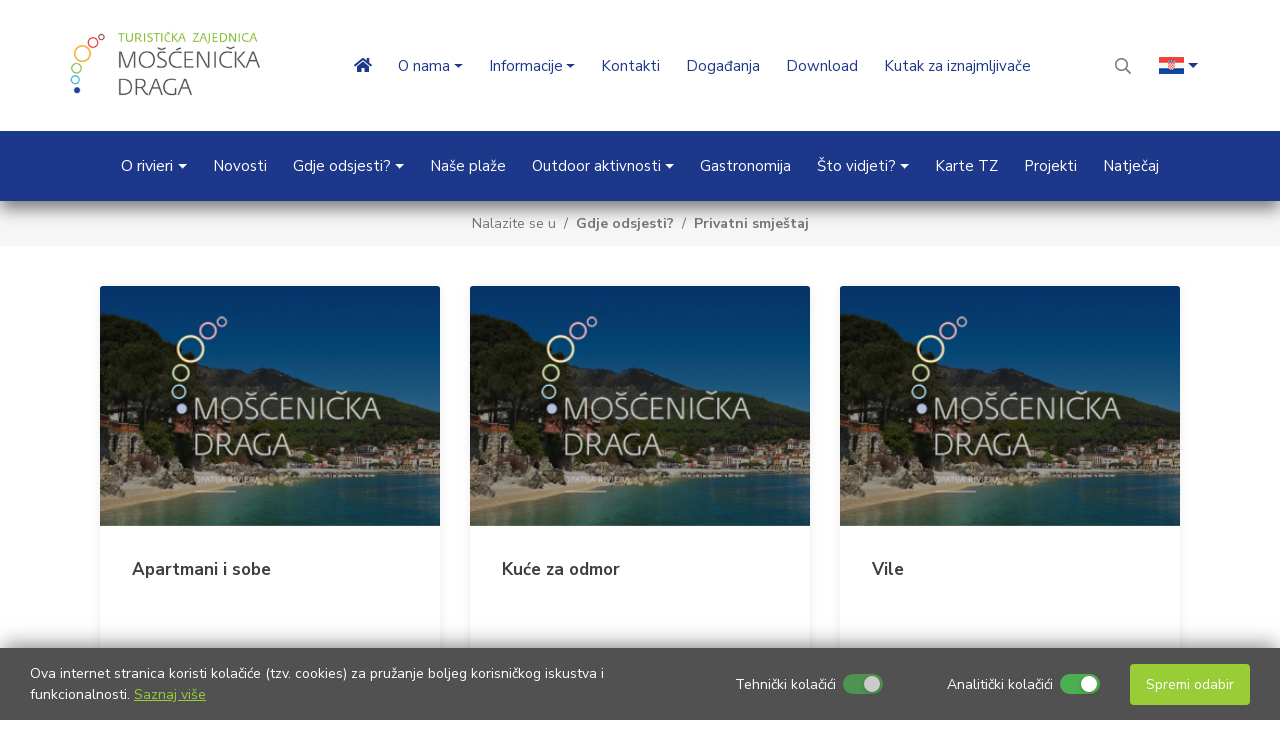

--- FILE ---
content_type: text/html; Charset=UTF-8
request_url: https://www.tz-moscenicka.hr/hr/privatni_smjestaj/12_36
body_size: 15837
content:

<!DOCTYPE html>
<html lang="hr">
<head>
<meta name="viewport" content="width=device-width, initial-scale=1">
<title>Privatni smještaj | Turistička zajednica Mošćenička Draga</title>
<meta name="Description" content="Privatni smještaj | Dobrodošli na službene stranice turističke zajednice općine Mošćenička Draga" />
<meta  content="mošćenička draga, kvarner, ,apartmani, sobe, odmor, hrvatska, smještaj, smjestaj,privatni smjestaj, hotel, draga, plaže, ribarska noć, barke, jedra, božić, uskrs, ljeto, sipar, senjavac, brseč, uboka" name="keywords">
<meta http-equiv="Content-Type" content="text/html; charset=utf-8" />

<link rel="icon" href="https://www.tz-moscenicka.hr/images/favicon.ico" type="image/x-icon" />
<link rel="shortcut icon" href="https://www.tz-moscenicka.hr/images/favicon.ico" type="image/x-icon" />
<link href="https://fonts.googleapis.com/css2?family=Nunito+Sans:opsz,wght@6..12,300;6..12,400;6..12,500;6..12,700&display=swap" rel="stylesheet"> 

<link rel="stylesheet" href="https://cdn.jsdelivr.net/npm/bootstrap@4.6.2/dist/css/bootstrap.min.css" >
<link rel="stylesheet" href="https://cdn.jsdelivr.net/npm/bootstrap-icons@1.11.2/font/bootstrap-icons.min.css">
<link rel="stylesheet" href="https://www.tz-moscenicka.hr/fontawesome5/css/all.min.css">

<link rel="stylesheet" href="https://cdn.jsdelivr.net/npm/bootstrap@4.6.2/dist/css/bootstrap.min.css" >
<link href="https://www.tz-moscenicka.hr/css/nivago.css" rel="stylesheet" type="text/css">

<link href="https://www.tz-moscenicka.hr/scripts/styles/default.css" rel="stylesheet" type="text/css" />
<link href="https://www.tz-moscenicka.hr/css/kategorije.css" rel="stylesheet" type="text/css">

</head>

<body>

<div class="container-fluid">

<div id="preloader">
    <div id="status"></div>
</div>
<div class="wrappingContainer">
  <header class="main_header_area">
  <nav class="navbar header_menu2">
    <nav class="navbar header_menu">
    <div class="container">
    <div class="navbar-expand-md first">
      <button class="navbar-toggler" type="button" data-toggle="collapse" data-target="#navbarSupportedContent" aria-controls="navbarSupportedContent" aria-expanded="false" aria-label="Toggle navigation">
        <svg xmlns="http://www.w3.org/2000/svg" width="16" height="16" fill="currentColor" class="bi bi-list" viewBox="0 0 16 16">
          <path fill-rule="evenodd" d="M2.5 12a.5.5 0 0 1 .5-.5h10a.5.5 0 0 1 0 1H3a.5.5 0 0 1-.5-.5zm0-4a.5.5 0 0 1 .5-.5h10a.5.5 0 0 1 0 1H3a.5.5 0 0 1-.5-.5zm0-4a.5.5 0 0 1 .5-.5h10a.5.5 0 0 1 0 1H3a.5.5 0 0 1-.5-.5z"/>
        </svg>
      </button>

      <a href="https://www.tz-moscenicka.hr" title="povratak na početnu stranicu"><img src="https://www.tz-moscenicka.hr/images/hr/logo.gif"  class="navbar-brand" /></a>
      <button class="navbar-toggler secondToggler" type="button" data-toggle="collapse" data-target="#navbarSupportedContent2" aria-controls="navbarSupportedContent2" aria-expanded="false" aria-label="Toggle navigation">
          <svg xmlns="http://www.w3.org/2000/svg" width="16" height="16" fill="currentColor" class="bi bi-list" viewBox="0 0 16 16">
            <path fill-rule="evenodd" d="M2.5 12a.5.5 0 0 1 .5-.5h10a.5.5 0 0 1 0 1H3a.5.5 0 0 1-.5-.5zm0-4a.5.5 0 0 1 .5-.5h10a.5.5 0 0 1 0 1H3a.5.5 0 0 1-.5-.5zm0-4a.5.5 0 0 1 .5-.5h10a.5.5 0 0 1 0 1H3a.5.5 0 0 1-.5-.5z"/>
          </svg>
        </button>

      <div class="collapse navbar-collapse responsive-menu navigation" id="navbarSupportedContent">
        <ul class="nav navbar-nav">
          <li class="nav-item"><a class="nav-link" href="https://www.tz-moscenicka.hr"><i class=" fa fa-home" aria-hidden="true"></i></a></li>

          <li class="nav-item dropdown">
            
              <a href="https://www.tz-moscenicka.hr/hr/o_nama/2_0" class="dropdown-toggle text-wrap nav-link" data-toggle="dropdown" role="button" aria-haspopup="true" aria-expanded="false">O nama</a>
            
            <div class="dropdown-menu" aria-labelledby="navbarDropdown">

              <a class="text-wrap dropdown-item" href="https://www.tz-moscenicka.hr/hr/arhiva/49_0">Arhiva</a>

              <a class="text-wrap dropdown-item" href="https://www.tz-moscenicka.hr/hr/turisticki_promet_tz/76_0">Turistički promet TZ </a>

              <a class="text-wrap dropdown-item" href="https://www.tz-moscenicka.hr/hr/turisticka_zajednica/78_0">Turistička zajednica</a>

              <a class="text-wrap dropdown-item" href="https://www.tz-moscenicka.hr/hr/dokumenti_turisticke_zajednice/96_0">Dokumenti Turističke zajednice   </a>

              <a class="text-wrap dropdown-item" href="https://www.tz-moscenicka.hr/hr/javno_savjetovanje/105_0">Javno savjetovanje </a>

              <a class="text-wrap dropdown-item" href="https://www.tz-moscenicka.hr/hr/sluzbenik_za_informiranje/100_0">Službenik za informiranje</a>

            </div>
          </li>

          <li class="nav-item dropdown">
            
              <a href="https://www.tz-moscenicka.hr/hr/informacije/3_0" class="dropdown-toggle text-wrap nav-link" data-toggle="dropdown" role="button" aria-haspopup="true" aria-expanded="false">Informacije</a>
            
            <div class="dropdown-menu" aria-labelledby="navbarDropdown">

              <a class="text-wrap dropdown-item" href="https://www.tz-moscenicka.hr/hr/korisne_informacije_za_putovanje/87_0">Korisne informacije za putovanje</a>

              <a class="text-wrap dropdown-item" href="https://www.tz-moscenicka.hr/hr/autobusne_linije/32_0">Autobusne linije</a>

              <a class="text-wrap dropdown-item" href="https://www.tz-moscenicka.hr/hr/trajektne_linije/33_0">Trajektne linije</a>

              <a class="text-wrap dropdown-item" href="https://www.tz-moscenicka.hr/hr/taxi/41_0">Taxi</a>

              <a class="text-wrap dropdown-item" href="https://www.tz-moscenicka.hr/hr/opcina_moscenicka_draga/34_0">Općina Mošćenička Draga</a>

              <a class="text-wrap dropdown-item" href="https://www.tz-moscenicka.hr/hr/medicinska_skrb_i_dezurne_ljekarne/35_0">Medicinska skrb i dežurne ljekarne</a>

              <a class="text-wrap dropdown-item" href="https://www.tz-moscenicka.hr/hr/turisticka_pristojba_za_nauticare/90_0">Turistička pristojba za nautičare</a>

            </div>
          </li>

          <li class="nav-item">

            <a class="dropdown-item" href="https://www.tz-moscenicka.hr/hr/kontakti/4_0">Kontakti</a>

          </li>

          <li class="nav-item">

            <a class="dropdown-item" href="https://www.tz-moscenicka.hr/hr/dogadanja/55_0">Događanja</a>

          </li>

          <li class="nav-item">

            <a class="dropdown-item" href="https://www.tz-moscenicka.hr/hr/download/56_0">Download</a>

          </li>

          <li class="nav-item">

            <a class="dropdown-item" href="https://www.tz-moscenicka.hr/hr/kutak_za_iznajmljivace/69_0">Kutak za iznajmljivače</a>

          </li>

          
        </ul>
        </div>
        </div>
     
     <i class="far fa-search" id="searchbox"></i>
     
          <li class="dropdown countries">
            <a class="dropdown-toggle nav-link flags-icon" id="flag-icon" data-toggle="dropdown" role="button" aria-expanded="false"><img src="https://www.tz-moscenicka.hr/images/hr.png" /></a>
            <div class="dropdown-menu">
              
                    <a class="nav-link" href="https://www.tz-moscenicka.hr/en "><img src="https://www.tz-moscenicka.hr/images/en.png" /></a>
                    
                      <a class="nav-link" href="https://www.tz-moscenicka.hr/de "><img src="https://www.tz-moscenicka.hr/images/de.png" /></a>
                    
                        <a class="nav-link" href="https://www.tz-moscenicka.hr/it "><img src="https://www.tz-moscenicka.hr/images/it.png" /></a>
                      
            </div>
          </li>
      </div>
    </nav>
    </nav>
    <nav class="navbar navbar-expand-md kolona-1">
      <div class="collapse navbar-collapse navigation2" id="navbarSupportedContent2">
        <ul class="nav navbar-nav">

          <li class="dropdown">

            <a href="https://www.tz-moscenicka.hr/hr/o_rivieri/7_7" class="dropdown-toggle nav-link" data-toggle="dropdown" role="button" aria-haspopup="true" aria-expanded="false">O rivieri</a>

            <div class="dropdown-menu">

                	<a class="dropdown-link" href="https://www.tz-moscenicka.hr/hr/moscenicka_draga/18">Mošćenička Draga</a>
                 
                	<a class="dropdown-link" href="https://www.tz-moscenicka.hr/hr/moscenice/15">Mošćenice</a>
                 
                	<a class="dropdown-link" href="https://www.tz-moscenicka.hr/hr/brsec/16">Brseč</a>
                 
                	<a class="dropdown-link" href="https://www.tz-moscenicka.hr/hr/kraj/88">Kraj</a>
                 
                	<a class="dropdown-link" href="https://www.tz-moscenicka.hr/hr/kultura_i_povijest/8">Kultura i povijest</a>
                 
                	<a class="dropdown-link" href="https://www.tz-moscenicka.hr/hr/manja_mjesta/17">Manja mjesta</a>
                 
            </div>
          </li>

          <li class="nav-item">

            <a class="nav-link" href="https://www.tz-moscenicka.hr/hr/novosti/9_9"
    >Novosti</a>

          </li>

          <li class="dropdown">

            <a href="https://www.tz-moscenicka.hr/hr/gdje_odsjesti/10_10" class="dropdown-toggle nav-link" data-toggle="dropdown" role="button" aria-haspopup="true" aria-expanded="false">Gdje odsjesti?</a>

            <div class="dropdown-menu">

                	<a class="dropdown-link" href="https://www.tz-moscenicka.hr/hr/hoteli/19">Hoteli</a>
                 
                	<a class="dropdown-link" href="https://www.tz-moscenicka.hr/hr/privatni_smjestaj/12">Privatni smještaj</a>
                 
                	<a class="dropdown-link" href="https://www.tz-moscenicka.hr/hr/autocamp/20">Autocamp</a>
                 
                	<a class="dropdown-link" href="https://www.tz-moscenicka.hr/hr/turisticke_agencije/21">Turističke agencije</a>
                 
            </div>
          </li>

          <li class="nav-item">

            <a class="nav-link" href="https://www.tz-moscenicka.hr/hr/nase_plaze/22_22"
    >Naše plaže</a>

          </li>

          <li class="dropdown">

            <a href="https://www.tz-moscenicka.hr/hr/outdoor_aktivnosti/23_23" class="dropdown-toggle nav-link" data-toggle="dropdown" role="button" aria-haspopup="true" aria-expanded="false">Outdoor aktivnosti</a>

            <div class="dropdown-menu">

                	<a class="dropdown-link" href="https://www.tz-moscenicka.hr/hr/ultra_trail_ucka/82">Ultra Trail Učka</a>
                 
                	<a class="dropdown-link" href="https://www.tz-moscenicka.hr/hr/sailing_school_daily_trips_i_team_buildings/99">SAILING SCHOOL, DAILY TRIPS & TEAM BUILDINGS</a>
                 
                	<a class="dropdown-link" href="https://www.tz-moscenicka.hr/hr/snorkeling/104">Snorkeling</a>
                 
                	<a class="dropdown-link" href="https://www.tz-moscenicka.hr/hr/trebisce__mitsko_povijesna_staza/44">Trebišće - mitsko povijesna staza</a>
                 
                	<a class="dropdown-link" href="https://www.tz-moscenicka.hr/hr/outdoor_opatijske_rivijere/79">Outdoor Opatijske rivijere</a>
                 
            </div>
          </li>

          <li class="nav-item">

            <a class="nav-link" href="https://www.tz-moscenicka.hr/hr/gastronomija/25_25"
    >Gastronomija</a>

          </li>

          <li class="dropdown">

            <a href="https://www.tz-moscenicka.hr/hr/sto_vidjeti/101_101" class="dropdown-toggle nav-link" data-toggle="dropdown" role="button" aria-haspopup="true" aria-expanded="false">Što vidjeti?</a>

            <div class="dropdown-menu">

                	<a class="dropdown-link" href="https://www.tz-moscenicka.hr/hr/atelier_zdenko_velcic/102">Atelier Zdenko Velčić</a>
                 
                	<a class="dropdown-link" href="https://www.tz-moscenicka.hr/hr/	etnografska_zbirka_moscenice_sa_tosem/103"> 	Etnografska zbirka Mošćenice sa tošem </a>
                 
            </div>
          </li>

          <li class="nav-item">

            <a class="nav-link" href="https://www.tz-moscenicka.hr/hr/karte_tz/89_89"
    >Karte TZ</a>

          </li>

          <li class="nav-item">

            <a class="nav-link" href="https://www.tz-moscenicka.hr/hr/projekti/97_97"
    >Projekti</a>

          </li>

          <li class="nav-item">

            <a class="nav-link" href="https://www.tz-moscenicka.hr/hr/natjecaj/60_60"
    >Natječaj</a>

          </li>

        </ul>
      </div>
    </nav>
  </header>
</div>



<form class="searchInput" role="search" action="https://www.tz-moscenicka.hr/trazi.asp">
    <div class="closeButton">
      <span>&#10006;</span>
    </div>
  
  <div class="form-group">
    <input name="strSearch" type="text" class="form-control search custom-form" id="strSearch" placeholder="traži...">
  </div>
</form>


<div class="container-fluid main">

<div class="row">

<div class="one-column col-md-12 col-sm-12">

<ol class="breadcrumb">
<li class="breadcrumb-item">
Nalazite se u 
</li>

  <li class="breadcrumb-item">
   
    <a href="https://www.tz-moscenicka.hr/hr/gdje_odsjesti/10" >
    Gdje odsjesti?</a>
 </li>
 
  <li class="breadcrumb-item">
   
    <a href="https://www.tz-moscenicka.hr/hr/privatni_smjestaj/12" >
    Privatni smještaj</a>
 </li>
 

</ol>



<!--   
  <div class="boxkatsredinatop">

 
  <div class="thumb-imgkat"><div class="thumb-inner">
  <a href="/upload/kategorije/"  rel="prettyPhoto[gallery1]" title="">
  <img src="/upload/kategorije/" class="thumbkat" alt=""/></a>
  </div>
   </div>
   

   <span>
   <h1></h1>
   
   </span>

  </div>
  <div class="space"></div>
  <div class="clear"></div>
  -->

  <section class="novosti-sekcija one-column col-md-12 col-sm-12 mt-4">
    <div class="container">
      <div class="row novosti">
        
        <div class="col-xl-4 col-lg-4 col-md-6 col-sm-12 my-3">
          
            <a class="card" href="https://www.tz-moscenicka.hr/hr/apartmani_i_sobe/36"  class="list-group-item">
          
              <div class="card-img-top">

                <img src="https://www.tz-moscenicka.hr/images/Placeholder.png" alt="image">

              </div>
              <div class="card-body">
                <h4 class="card-title">Apartmani i sobe</h4>
                <p class="card-text"></p>
              </div>
            </a>


        </div>
                    
        <div class="col-xl-4 col-lg-4 col-md-6 col-sm-12 my-3">
          
            <a class="card" href="https://www.tz-moscenicka.hr/hr/kuce_za_odmor/37"  class="list-group-item">
          
              <div class="card-img-top">

                <img src="https://www.tz-moscenicka.hr/images/Placeholder.png" alt="image">

              </div>
              <div class="card-body">
                <h4 class="card-title">Kuće za odmor</h4>
                <p class="card-text"></p>
              </div>
            </a>


        </div>
                    
        <div class="col-xl-4 col-lg-4 col-md-6 col-sm-12 my-3">
          
            <a class="card" href="https://www.tz-moscenicka.hr/hr/vile/38"  class="list-group-item">
          
              <div class="card-img-top">

                <img src="https://www.tz-moscenicka.hr/images/Placeholder.png" alt="image">

              </div>
              <div class="card-body">
                <h4 class="card-title">Vile</h4>
                <p class="card-text"></p>
              </div>
            </a>


        </div>
                    
      </div>
    </div>
  </section>




</div>

</div>


</div>


<footer id="footer">
  <div class="footer-row">
    <div class="container">
      <div class="row">

    <div class="col-lg-3 col-md-3 col-sm-12 mb-4 prvi-footer">
      <div>
        <img src="https://www.tz-moscenicka.hr/images/hr/logo2.png" alt="logo">
      </div>
      <div class="weather">
          <div class="mb-2">
            <span class="air-temp-icon"></span>  <span class="z-temp-zraka"></span>
          </div>
          <div>
            <span class="weather-icon-box"><i class="fal fa-water"></i> </span> <span class="z-temp-mora"></span>
          </div>
      </div>
    </div>

    <div class="col-lg-3 col-md-3 col-sm-6 mb-4 d-flex justify-content-center">
      <div class="footer-links drugi">
        <h4 class="white mb-4">Kontakt</h4>
          <ul>
            <li><i class="fas fa-phone-alt"></i>  <a href="tel:+38551739166">+385 51 739 166</a></span></span></li>
            <li><i class="fas fa-envelope"></i>  <a href="mailto:info@tz-moscenicka.hr">info@tz-moscenicka.hr</a></li>
            <li><i class="fas fa-map-marker-alt"></i>  </strong> Aleja Slatina bb<br> 51417 Mošćenička Draga</span></li>

            <li>
            <div class="space20"></div>
            <a href="https://www.facebook.com/tzmoscenicka/" target="_blank" ><i class="fab fa-facebook-f fa-2x"></i></a></li>
          </ul>
      </div>
    </div>

    <div class="col-lg-3 col-md-3 col-sm-6 mb-4 d-flex justify-content-center treci-linkovi">
      <div class="footer-links treci">
        <ul>
         

        <li><a href="https://www.tz-moscenicka.hr/hr/o_nama/2">O nama</a></li>

        

        <li><a href="https://www.tz-moscenicka.hr/hr/informacije/3">Informacije</a></li>

        

        <li><a href="https://www.tz-moscenicka.hr/hr/o_rivieri/7">O rivieri</a></li>

        

        <li><a href="https://www.tz-moscenicka.hr/hr/novosti/9">Novosti</a></li>

        

        <li><a href="https://www.tz-moscenicka.hr/hr/gdje_odsjesti/10">Gdje odsjesti?</a></li>

        

        <li><a href="https://www.tz-moscenicka.hr/hr/gastronomija/25">Gastronomija</a></li>

        
          </ul>
      </div>
    </div>

    <div class="col-lg-3 col-md-3 col-sm-12 mb-4 cetvrti">
      <div class="box-banner">
        <a href="https://www.evisitor.hr/" target="_blank">
        <img src="https://www.tz-moscenicka.hr/upload/banners/e-visitor.jpg" alt="e-Visitor"></a>
      </div>
    </div>
</div>
    </div>
  </div>
 

<div class="outer-bottom-copyright">
  <div class="py-4 d-flex justify-content-start align-items-center bottom-copyright">
    <div class="container d-flex justify-content-between align-items-center copyrightbox">
 
        <span id="copyright">2006 - 2026 &copy;  
          <a href="https://www.tz-moscenicka.hr" >Turistička zajednica općine Mošćenička Draga </a>
          </span>
  
<div class="nivago"><a href="https://www.nivago.hr"  title="Izrada Web Stranica" target="_blank" rel="nofollow">web by NIVAGO</a>
</div>
     
    </div>
  </div>
</div>

<div id="back-to-top">
      <a href="#"></a>
    </div>

  
<style>
/*PRVI COOKIES CSS*/
.custom-modal{
  display: none;
  position: fixed;
  z-index: 9999999999;
  left: 0;
  top: 0;
  width: 100%;
  height: 100%;
  background-color: rgb(0,0,0);
  background-color: rgba(0,0,0,0.4);
}
.custom-modal-content{
  background-color: #fff;
  margin: 15% auto;
  padding: 20px;
  max-width: 700px;
  width: auto;
  border-radius: 15px;
  -webkit-animation-name: fadeIn;
  -webkit-animation-duration: 1s;
  animation-name: fadeIn;
  animation-duration: 1s
}
.custom-modal-title{
  font-weight: 700;
}
.custom-modal-body p{
  display: inline;
  color: #000;
}
.custom-modal-body a{
  /* color: !important; */
  color: #98CD37;
  text-decoration: underline;
}
.custom-modal-body a:hover{
  text-decoration: none;
}
.custom-modal-footer{
  display: flex;
  justify-content: flex-end;
}
.custom-modal-footer .cookies-custom-button{
  width: auto;
}
.custom-modal .panel-heading{
  background-color: #f0f4f7;
  display: flex;
  align-items: center;
  justify-content: space-between;
  border-radius: 10px;
  border-bottom: none;
}
.custom-modal .panel-heading button{
  color: #333;
}
.custom-modal .btn{
  border: none !important;
}
.custom-modal .panel-heading button:focus{
  outline: none;
}
.custom-modal .panel-heading h5{
  margin: 0;
}
.custom-panel{
  border-radius: 10px;
  background-color: #f0f4f7;
  border: 0 none;
  box-shadow: 0 1px 2px rgba(0,0,0,.05);
  margin-bottom: 20px;
}
.custom-panel-heading{
  background-color: #f0f4f7;
  display: flex;
  align-items: center;
  justify-content: space-between;
  border-radius: 10px;
  border-bottom: none;
  background-image: none;
  color: #333;
  padding: 10px 15px;
}
.custom-panel-heading h5{
  margin: 0;
  display: flex;
  align-items: center;
}
.custom-panel-heading h5 span{
  margin-bottom: 2px;
  cursor: pointer;
}
.custom-panel-heading button{
  color: #333;
  background: none;
  margin-top: 0;
  padding: 10px;
}
.custom-panel-heading button:hover{
  color: #000;
}
.custom-panel-heading h5, 
.custom-panel-heading h5 button, 
.custom-panel-heading h5 i{
  outline: none !important;
}
.custom-panel-body{
  border-radius: 10px;
  background-color: #f0f4f7;
  border-bottom-width: 1px;
  border-bottom-style: solid;
  border-bottom-color: #e4e4e4;
  color: #3B3B3B;
  font-size: 14px;
  padding: 0 15px 15px 15px;
}
.firstPanel{
  margin-top: 25px;
  margin-bottom: 5px;
}
.custom-modal .panel, .custom-modal .panel-body{
  border-radius: 10px;
  background-color: #f0f4f7;
}
.cookies-arrows{
  color: #333;
  top: 3px;
}
.cookies-custom-button{
  border: none;
  border-radius: 4px;
  padding: 10px;
  transition: all 0.3s ease;
  /* background-color: !important; */
  background-color: #98CD37;
  width: 120px;
  color: #fff;
  cursor: pointer;
}
.cookies-custom-button:hover{
  filter: brightness(0.9);
}
.switch input {
    display: none;
}
.switch {
    display: inline-block;
    position: relative;
    width: 40px;
    height: 20px;
    cursor: pointer;
    margin-bottom: 0;
}
.switch .track {
    position: absolute;
    top: 0;
    left: 0;
    right: 0;
    bottom: 0;
    background-color: #ddd;
    border-radius: 17px;
    transition: background-color 0.3s ease;
}
.switch .thumb {
    position: absolute;
    top: 2px;
    left: 2px;
    width: 16px;
    height: 16px;
    background-color: #fff;
    border-radius: 50%;
    box-shadow: 0 2px 5px rgba(0, 0, 0, 0.2);
    transition: transform 0.3s ease;
}
.switch input:checked + .track {
    background-color: #4caf50;
}
.switch input:checked + .track .thumb {
    transform: translateX(19px);
}
.disabled-track{
  cursor: not-allowed;
  opacity: 0.7;
}

@-webkit-keyframes fadeIn {
  from {top:-300px; opacity:0} 
  to {top:0; opacity:1}
}

@keyframes fadeIn {
  from {top:-300px; opacity:0}
  to {top:0; opacity:1}
}
/*PRVI COOKIES CSS*/
/*DRUGI COOKIES CSS*/
.cookies-display-container{
  position: fixed;
  z-index: 9999999999;
  bottom: -50%;
  left: 0;
  width: 100%;
  background-color: rgba(51, 51, 51,.85);
  transition: all 1s ease;
  overflow: hidden;
  box-shadow: 0px -5px 20px -3px rgba(0,0,0,.5);
  backdrop-filter: blur(5px);
}
.cookies-display{
    padding: 15px 30px;
    display: flex;
    justify-content: space-between;
    align-items: center;
    font-size: 14px;
    overflow: hidden;
  }
  .cookies-display p{
    color: #fff;
    margin-bottom: 0;
  }
  .cookies-display p a{
    /* color: !important; */
    color: #98CD37;
    text-decoration: underline;
  }
  .cookies-display p a:hover{
    text-decoration: none;
  }
  .cookies-footer{
    display: flex;
    align-items: center;
    justify-content: flex-end;
  }
  .cookies-footer label{
    color: #fff;
  }
  .kolacici{
    display: flex;
  }
  .kolacici div{
    display: flex;
    justify-content: center;
    align-items: center;
    position: relative;
    right: 30px;
  }
  .kolacici div:first-child{
    right: 55px;
    padding-right: 15px;
  }
  .first-label{
    margin-right: 7px;
    margin-bottom: 0;
    width: 130px;
    text-align: right;
  }

  @media (max-width: 1400px){
    .cookies-display p{
      flex: 1;
    }
    .cookies-footer{
      flex: 1;
    }
  }

  @media (max-width: 1200px){
    .kolacici div{
      right: 0 !important;
      padding-right: 15px;
    }
  }
  @media (max-width: 992px){
    .cookies-footer{
      justify-content: center;
    }
    .kolacici{
      flex-direction: column;
      padding-right: 10px;
    }
    .kolacici div{
      justify-content: flex-start;
    }
    .kolacici div:first-child{
      padding-bottom: 5px;
    }
  }
  @media (max-width: 768px){
    .custom-modal-content{
      margin-left: 10px;
      margin-right: 10px;
    }
    .cookies-footer{
      flex-direction: column;
      flex: 1;
      padding-left: 15px;
    }
    .cookies-display p{
      flex: 1;
    }
    .kolacici{
      padding-bottom: 15px;
    }
    .kolacici > div{
      padding-right: 0 !important;
    }
  }
/*DRRUGI COOKIES CSS*/
.cookie-btn{
  position: fixed;
  bottom: 45px;
  left: -10px;
  z-index: 10000;
  transition: left 0.5s ease;
  /* color: !important; */
  color: #98CD37 !important;
  cursor: pointer;
}
.cookie-btn:hover{
  left: 0 !important;
}
</style>
<a class="cookie-btn"><i class="fas fa-cookie fa-2x"></i></a>
<script>
  // Cookie functions from w3schools
    function setCookie(cname, cvalue, exdays) {
        var d = new Date();
        d.setTime(d.getTime() + (exdays * 24 * 60 * 60 * 1000));
        var expires = "expires=" + d.toUTCString();
        document.cookie = cname + "=" + cvalue + ";" + expires + ";path=/";
    }

    function getCookie(cname) {
        var name = cname + "=";
        var decodedCookie = decodeURIComponent(document.cookie);
        var ca = decodedCookie.split(';');
        for (var i = 0; i < ca.length; i++) {
            var c = ca[i];
            while (c.charAt(0) === ' ') {
                c = c.substring(1);
            }
            if (c.indexOf(name) === 0) {
                return c.substring(name.length, c.length);
            }
        }
        return "";
    }

    function deleteCookie(cookieName) {
      document.cookie = cookieName + "=; expires=Thu, 01 Jan 1970 00:00:00 UTC; path=/;";
    }
</script>

<div>

</div>

<div class="cookies-display-container" id="cookiesdisplay2">
  <div class="cookies-display">
    <p>
      Ova internet stranica koristi kolačiće (tzv. cookies) za pružanje boljeg korisničkog iskustva i funkcionalnosti.
      <a href="" target="_blank">Saznaj više</a>
    </p>
    <div class="cookies-footer">
      <div class="kolacici">
        <div>
          <label class="first-label" for="obavezno">Tehnički kolačići </label>
          <label class="switch">
            <input type="checkbox" disabled checked>
            <div class="track disabled-track">
              <div class="thumb"></div>
            </div>
          </label>
        </div>
        <div>
          <label class="first-label" for="analitički">Analitički kolačići </label>
          <label class="switch">
            <input class="analytic-cookie-check" type="checkbox" checked>
            <div class="track">
              <div class="thumb"></div>
            </div>
          </label>
        </div>
      </div>
      <button class="cookies-custom-button"><span>Spremi odabir</span></button>
    </div>
  </div>
</div>
<script>
 (function () {
     let cookieAlert = document.querySelector("#cookiesdisplay2");
    let acceptCookies = document.querySelector(".cookies-custom-button");
    let checkbox = document.querySelector('.analytic-cookie-check');
    let cookieButton =document.querySelector(".cookie-btn");
    // Show the alert if we cant find the "acceptCookies" cookie
    ResetCookies(cookieAlert, cookieButton);

    // When clicking on the agree button, create a 1 year
    // cookie to remember user's choice and close the banner
    acceptCookies.addEventListener("click", function (event) {
        event.preventDefault();
        setCookie("acceptCookies", "1", 30);
        if (!getCookie("disableAnalytics")) {
          if(!checkbox.checked){
            setCookie("disableAnalytics", "1", 30);
            location.reload();
          }
        }
        else{
          if(checkbox.checked){
            deleteCookie("disableAnalytics");
            location.reload();
          }
        }
        cookieAlert.style.bottom = '-50%';
        cookieButton.style.left = "-10px";
    });

    cookieButton.addEventListener("click", function(event){
      event.preventDefault();
      deleteCookie("acceptCookies");
      ResetCookies(cookieAlert, cookieButton);
    });
})();
function ResetCookies(cookieAlert,cookieButton){
    if (getCookie("acceptCookies")) {
      cookieAlert.style.bottom = '-50%';
      cookieButton.style.left = "-10px";
    }else{
      cookieAlert.style.bottom = '0';
      cookieButton.style.left = "-50%";
    }
  }
</script>



</footer>

<script src="https://code.jquery.com/jquery-3.7.1.min.js"></script>

<script src="https://cdn.jsdelivr.net/npm/bootstrap@4.6.2/dist/js/bootstrap.bundle.min.js"></script>
<script src="https://www.tz-moscenicka.hr/js/nav-bar.js"></script>
<script src="https://www.tz-moscenicka.hr/js/plugin.js"></script>
<script src="https://www.tz-moscenicka.hr/js/slick.js"></script>
<script src="https://www.tz-moscenicka.hr/js/container-height.js"></script>
<script src="https://www.tz-moscenicka.hr/js/iframe.js"></script>
<script src="https://www.tz-moscenicka.hr/js/rotate-patch.js"></script>
<script src="https://www.tz-moscenicka.hr/js/gridGallery.js"></script>
<script src="https://www.tz-moscenicka.hr/js/main.js"></script>
<script src="https://www.tz-moscenicka.hr/js/webcam.js"></script>



<script type="text/javascript">

    $(document).ready(function() {
        $(".z-temp-mora").load("https://www.tz-moscenicka.hr/z-sea-temp.php");
        setTimeout(() => {
            if($(".z-temp-mora").html() == 'N/A') {
                $('.weather-row.optional').hide();
            }
        }, 1000);


        var iconHolder = document.querySelectorAll('.city-icon-holder');

        for(var i=0; i<iconHolder.length; i++) {
        var icon = document.createElement("div");
        icon.setAttribute("class", "weather-icon");
        iconHolder[i].appendChild(icon);
        }

        // iconHolder.appendChild(icon);
        var temperature = document.getElementsByClassName("z-temp-zraka");

        window.onload = function() {

            var searchLink = "https://api.openweathermap.org/data/2.5/weather?lat=45.237716&lon=14.255603&units=metric&appid=633c4ca8ec470a3b64ccf3fb4a4f4f96";
            httpRequestAsync(searchLink, theResponse);

        };

        function theResponse(response) {

            var jsonObject = JSON.parse(response);
            var iconCode = (jsonObject.weather[0].icon);

            var icons = document.getElementsByClassName("air-temp-icon");

            for(var i = 0; i < icons.length; i++){
              switch(iconCode) {
                case "01d":
                icons[i].innerHTML = '<i class="fas fa-sun"></i>'
                break;
                case "02d":
                icons[i].innerHTML = '<i class="fas fa-sun-cloud"></i>'
                break;
                case "03d":
                icons[i].innerHTML = '<i class="fas fa-cloud"></i>'
                break;
                case "04d":
                icons[i].innerHTML = '<i class="fas fa-clouds"></i>'
                break;
                case "09d":
                icons[i].innerHTML = '<i class="fas fa-cloud-rain"></i>'
                break;
                case "10d":
                icons[i].innerHTML = '<i class="fas fa-cloud-sun-rain"></i>'
                break;
                case "11d":
                icons[i].innerHTML = '<i class="fas fa-thunderstorm"></i>'
                break;
                case "13d":
                icons[i].innerHTML = '<i class="fas fa-cloud-snow"></i>'
                break;
                case "50d":
                icons[i].innerHTML = '<i class="fas fa-fog"></i>'
                break;
            }
            }

            // icon.src = "https://openweathermap.org/img/w/" + jsonObject.weather[0].icon + ".png";

            // for(var j=0; j<temperature.length; j++) {
            //     temperature[j].innerHTML = parseInt(jsonObject.main.temp) + "°C";
            // }
            for(var i = 0; i < temperature.length; i++){
              temperature[i].innerHTML = parseInt(jsonObject.main.temp) + "°C";
            }
        }

        function httpRequestAsync(url, callback) {
            var httpRequest = new XMLHttpRequest();
            httpRequest.onreadystatechange = () => {
                if (httpRequest.readyState == 4 && httpRequest.status == 200)
                    callback(httpRequest.responseText);
            }
            httpRequest.open("GET", url, true); // true for asynchronous
            httpRequest.send();
        }
 });
</script>


<script src="https://ajax.googleapis.com/ajax/libs/webfont/1/webfont.js" type="text/javascript"></script>
</div>

</body>
</html>


--- FILE ---
content_type: text/html; charset=utf-8
request_url: https://www.tz-moscenicka.hr/z-sea-temp.php
body_size: -187
content:
9°C

--- FILE ---
content_type: text/css
request_url: https://www.tz-moscenicka.hr/css/nivago.css
body_size: 15975
content:
@font-face {
  font-family: swiper-icons;
  src: url("data:application/font-woff;charset=utf-8;base64, [base64]//wADZ2x5ZgAAAywAAADMAAAD2MHtryVoZWFkAAABbAAAADAAAAA2E2+eoWhoZWEAAAGcAAAAHwAAACQC9gDzaG10eAAAAigAAAAZAAAArgJkABFsb2NhAAAC0AAAAFoAAABaFQAUGG1heHAAAAG8AAAAHwAAACAAcABAbmFtZQAAA/gAAAE5AAACXvFdBwlwb3N0AAAFNAAAAGIAAACE5s74hXjaY2BkYGAAYpf5Hu/j+W2+MnAzMYDAzaX6QjD6/4//Bxj5GA8AuRwMYGkAPywL13jaY2BkYGA88P8Agx4j+/8fQDYfA1AEBWgDAIB2BOoAeNpjYGRgYNBh4GdgYgABEMnIABJzYNADCQAACWgAsQB42mNgYfzCOIGBlYGB0YcxjYGBwR1Kf2WQZGhhYGBiYGVmgAFGBiQQkOaawtDAoMBQxXjg/wEGPcYDDA4wNUA2CCgwsAAAO4EL6gAAeNpj2M0gyAACqxgGNWBkZ2D4/wMA+xkDdgAAAHjaY2BgYGaAYBkGRgYQiAHyGMF8FgYHIM3DwMHABGQrMOgyWDLEM1T9/w8UBfEMgLzE////P/5//f/V/xv+r4eaAAeMbAxwIUYmIMHEgKYAYjUcsDAwsLKxc3BycfPw8jEQA/[base64]/uznmfPFBNODM2K7MTQ45YEAZqGP81AmGGcF3iPqOop0r1SPTaTbVkfUe4HXj97wYE+yNwWYxwWu4v1ugWHgo3S1XdZEVqWM7ET0cfnLGxWfkgR42o2PvWrDMBSFj/IHLaF0zKjRgdiVMwScNRAoWUoH78Y2icB/yIY09An6AH2Bdu/UB+yxopYshQiEvnvu0dURgDt8QeC8PDw7Fpji3fEA4z/PEJ6YOB5hKh4dj3EvXhxPqH/SKUY3rJ7srZ4FZnh1PMAtPhwP6fl2PMJMPDgeQ4rY8YT6Gzao0eAEA409DuggmTnFnOcSCiEiLMgxCiTI6Cq5DZUd3Qmp10vO0LaLTd2cjN4fOumlc7lUYbSQcZFkutRG7g6JKZKy0RmdLY680CDnEJ+UMkpFFe1RN7nxdVpXrC4aTtnaurOnYercZg2YVmLN/d/gczfEimrE/fs/bOuq29Zmn8tloORaXgZgGa78yO9/cnXm2BpaGvq25Dv9S4E9+5SIc9PqupJKhYFSSl47+Qcr1mYNAAAAeNptw0cKwkAAAMDZJA8Q7OUJvkLsPfZ6zFVERPy8qHh2YER+3i/BP83vIBLLySsoKimrqKqpa2hp6+jq6RsYGhmbmJqZSy0sraxtbO3sHRydnEMU4uR6yx7JJXveP7WrDycAAAAAAAH//wACeNpjYGRgYOABYhkgZgJCZgZNBkYGLQZtIJsFLMYAAAw3ALgAeNolizEKgDAQBCchRbC2sFER0YD6qVQiBCv/H9ezGI6Z5XBAw8CBK/m5iQQVauVbXLnOrMZv2oLdKFa8Pjuru2hJzGabmOSLzNMzvutpB3N42mNgZGBg4GKQYzBhYMxJLMlj4GBgAYow/P/PAJJhLM6sSoWKfWCAAwDAjgbRAAB42mNgYGBkAIIbCZo5IPrmUn0hGA0AO8EFTQAA") format("woff");
  font-weight: 400;
  font-style: normal;
}

header,
nav,
section,
article,
aside,
footer {
  display: block;
}
footer {
  color: #fff;
}
.row{
  margin-left: 0 !important;
  margin-right: 0 !important;
}
*, *::before, *::after{
  margin: 0;
  padding: 0; 
}
body {
  margin: 0;
  padding: 0;
  font-size: 16px;
  line-height: 1.5;
  width: 100%;
  font-weight: 400;
  color: #777;
  background-size: cover;
  background-attachment: fixed;
  background-repeat: no-repeat; 
  box-sizing: border-box;
  display: flex;
  flex-direction: column;
  font-family: 'Nunito Sans', sans-serif;
}
body > .container-fluid{
  overflow-x: hidden !important;
  width: 100%;
}

h1, h2, h3, h4, h5, h6 {
  font-weight: 700;
  margin: 0 0 16px;
  color: #3f3f3f;
  line-height: 1.4; 
}

h1 {
  font-size: 48px; }

h2 {
  font-size: 36px; }

h3 {
  font-size: 21px; }

h4 {
  font-size: 17px; }

h5 {
  font-size: 15px; }

h6 {
  font-size: 14px; }

p {
  margin-bottom: 8px; }

ul {
  margin: 0;
  padding: 0;
  list-style-type: none; }
  ul li {
    margin-bottom: 0px;
    line-height: 1.5;
    color: #777;
    position: relative;
    display: inline-block;
    padding: 0; }

a {
  color: #3f3f3f;
  transition: all ease-in-out 0.4s;
  cursor: pointer; }
  a:hover, a:focus {
    text-decoration: none;
    color: #162241;
    transition: all ease-in-out 0.4s;
    outline: none; }

a:not([href]):not([tabindex]):focus, a:not([href]):not([tabindex]):hover {
  color: #162241 !important; }

::-webkit-input-placeholder {
  /* Edge */
  color: #777 !important; }

:-ms-input-placeholder {
  /* Internet Explorer 10-11 */
  color: #777 !important; }

input::placeholder {
  color: #777 !important; }

img {
  max-width: 100%;
  position: relative;
}
.space5 {
  margin-top: 5px;
}

.space7 {
  margin-top: 7px;
}

.space10 {
  margin-top: 10px;
}

.space15 {
  margin-top: 15px;
}

.space17 {
  margin-top: 17px;
}

.space20 {
  margin-top: 20px;
}

.space30 {
  margin-top: 30px;
}

.space50 {
  margin-top: 50px;
}
.container-fluid{
  padding: 0;
}

.white{
  color: #fff;
}
.white a{
  color: #fff;
}
.white a:hover {
  color: #fff!important;
  text-decoration: underline;
}
.about-content h2 a{
  color: #3f3f3f;
}
.about-content h2 a:hover{
  color: #3f3f3f;
    text-decoration: underline;
}
.pb-7{
  padding-bottom: 7rem !important;
}

.pt-9{
  padding-top: 7rem !important;
}

.mainbannersbottom {
  text-align: center;
margin-top: 35px;
margin-bottom: 35px;
}
.bi-star-fill{
  font-size: 1rem;
  color: #FFC000;
}
.bi.bi-x{
  color: #D11A2A;
  font-size: 1.5rem;
}
.bi.bi-check{
  color: #04AA6D;
  font-size: 1.5rem;
}
/*-------------------------------*/
            /*HEADER*/
/*-------------------------------*/
.wrappingContainer .container{
  padding: 0;
}
.wrappingContainer{
  display: flex;
  flex-direction: column;
  height: 131.33px;
}

.main_header_area {
  width: 100%;
  z-index: 1000;
  position: fixed;
  top: 0;
  background: #fff; 
  transition: transform 0.3s ease-in-out;
  flex: 1;
  box-shadow: 0px 8px 16px 0px rgba(0,0,0,0.5);
}

.fixed {
  position: fixed;
  top: 0;
}

.header_menu2{
  background-color: #fff;
  position: relative;
  z-index: 100;
  justify-content: center !important;
  padding: 0;
}
.header_menu{
  background-color: #fff;
  position: relative;
  z-index: 100;
  margin-bottom: 0;
  padding: 1.5em 0;
  flex: 1;
}

.navbar-brand {
  max-width: 200px;
  height: auto;
  padding: 5px 0;
  margin-right: 0;
}

.responsive-menu{
  z-index: 5!important;
  display: flex;
  flex-direction: row;
}

.navigation{
  display: inline-block;
  margin: 0 10px;
}
.navigation li ul li a {
  font-weight: normal!important;
}

nav {
  background-color: #f2f2f2;
}
.nav {
  list-style-type: none;
  padding: 0;
  flex: 1;
}
.nav li {
  display: inline-block;
}
.nav li a {
  display: block;
  padding: 13px !important;
  text-decoration: none;
  color: #1d388a;
}
.countries a {
  padding: 12px !important;
  color: #1d388a;
}
.dropdown-toggle::after{
  vertical-align: 0.16em;
}
.trending .w-50{
    width: 65% !important;
  }
.navbar-nav{
  display: flex;
  justify-content: center;
  align-items: center;
  flex-wrap: nowrap;
}
.navbar-nav > li + li a, .countries + li a{
  margin-left: 0px;
  font-size: 15px;
}
.navbar-nav  > li > a:hover {
  background-color: #1d388a !important;
  color: #FFF !important;
}
.countries > a:hover {
  background-color: #fff !important;
}
.navbar-nav > li > a, .countries > a{
  border-radius: 0;
}

.dropdown {
  position: relative;
  transition: all ease-in-out 0.4s;
}

.dropdown-toggle{
  white-space: nowrap;
}

.dropdown-menu {
  visibility: hidden;
  display: inline-table;
  position: absolute;
  background-color: #1d388a !important;
  color: #FFF !important;
  min-width: 180px;
  padding: 0;
  margin-top: 0;
  z-index: 1400;
  opacity: 0;
  transition: all ease-in-out 0.4s;
  border: none;
  border-radius: 0;
}
.dropdown:hover .dropdown-menu {
  visibility: visible;
  opacity: 1;
}

.dropdown-menu a {
  color: #fff!important;
  padding: 12px 16px !important;
  text-decoration: none;
  display: block;
  z-index: 1500;
  transition: all ease-in-out 0.4s;
}
.dropdown-menu a:hover {
  color: #1d388a!important;
  background-color: #fff !important;
  z-index: 1500;
}

.dropdown-menu .flags-icon{
  height: 30px;
  width: 30px;
}

.search-countries{
  z-index: 500;
}
.flags-icon{
  display: flex;
  justify-content: center;
  align-items: center;
}
.countries{
  display: inline-block;
  list-style-type: none;
  margin-left: 1em;
}
.countries .dropdown-menu{
  min-width: 0px;
  background-color: #fff !important;
  box-shadow: 0 16px 40px -10px rgba(0, 0, 0, 0.7);
}
.countries .dropdown-menu a{
  padding: 12px !important;
}
.fa-search:hover{
  cursor: pointer;
}

.navbar-toggler{
  z-index: 10;
  padding: 0.25em !important;
}
.navbar-toggler > svg{
  height: 2em;
  width: 2em;
}

.searchInput{
  display: none;
  position: fixed;
  top: 50%;
  left: 50%;
  transform: translate(-50%, -50%);
  z-index: 500000;
  background-color: black;
}
.boxmultimedia{
  margin: 20px 0;
}
.kolona-1-main{
  position: absolute;
  background: none;
  width: 100%;
  text-align: center;
}

.kolona-1{
  background: none;
}

.kolona-1 .nav > li > a{
  color: #fff;
}
.container-xl{
  justify-content: center !important;
}
.custom-form{
  width: 15em;
  height: 3em;
  position: absolute;
  top: 50%;
  left: 50%;
  transform: translate(-50%, -50%);
  z-index: 500001;
  opacity: 1;
  background: none;
  font-size: 20px;
  color: white;
}
.custom-form::placeholder{
  font-size: 20px;
  color: white;
}

.closeButton{
  position: absolute;
  top: 5%;
  right: 5%;
  z-index: 500001;
  cursor: pointer;
}
.closeButton > span{
  font-size: 30px;
}
.first{
  flex: 1;
  display: flex;
  justify-content: space-between;
}
/*-------------------------------*/
            /*HEADER*/
/*-------------------------------*/

/*-------------------------------*/
            /*CAROUSEL*/
/*-------------------------------*/
.carousel:hover{
  cursor: grab;
}
.carousel{
  overflow: hidden;
  height: 700px;
}

.carousel-inner{
  height: 100%;
  overflow: hidden;
}

.carousel-item{
  height: 100%;
  overflow: hidden;
}
.carousel-item > a > img{
  height: 100%;
  object-fit: cover;
}
.carousel-item > img{
  height: 100%;
  object-fit: cover;
}

.overlay{
  position: absolute;
  top: 0;
  left: 0;
  width: 100%;
  height: 100%;
  background: #162241e0;
  opacity: 0.3;
  transition: all ease-in-out 0.5s;
}
#preloader {
  position: fixed;
  top: 0;
  left: 0;
  right: 0;
  bottom: 0;
  background: #fff;
  z-index: 999999; }
  #preloader #status {
    position: fixed;
    content: '';
    display: block;
    top: 50%;
    left: 50%;
    width: 90px;
    height: 25px;
    margin: 0 auto;
    background: url(../images/preloader.gif);
    background-size: cover;
    background-position: center;
    opacity: 1;
    transform: translate(-50%, -50%);
    visibility: visible;
    transition: all ease-in-out 0.5s;
    z-index: 9999999999; }

.carousel-control-next, .carousel-control-prev{
  opacity: 1 !important;
}
.carousel-control-next{
  justify-content: flex-end;
  margin-right: 1em;
}
.carousel-control-prev{
  justify-content: flex-start;
  margin-left: 1em;
}
.carousel-control-prev:after{
  content: 'prev';
  position: relative;
  display: flex;
  justify-content: center;
  align-items: center;
  padding: 10px 20px;
  color: #fff;
  transition: all ease-in-out 0.5s;
  border-radius: 50%;
  height: 50px;
  width: 50px;
  background: #bdbcbb91!important;
  font-family: swiper-icons;
  text-transform: none!important;
  letter-spacing: 0;
  font-variant: initial;
  font-size: 21px;
  z-index: 10;
  padding-left: 16px;
}
.carousel-control-next:after{
  content: 'next';
  position: relative;
  display: flex;
  justify-content: center;
  align-items: center;
  padding: 10px 20px;
  color: #fff;
  transition: all ease-in-out 0.5s;
  border-radius: 50%;
  height: 50px;
  width: 50px;
  background: #bdbcbb91!important;
  font-family: swiper-icons;
  text-transform: none!important;
  letter-spacing: 0;
  font-variant: initial;
  font-size: 21px;
  z-index: 10;
  padding-left: 23px;
}


/*-------------------------------*/
            /*CAROUSEL*/
/*-------------------------------*/

/*-------------------------------*/
            /*GRADOVI*/
/*-------------------------------*/
.one-column{
  padding: 0;
}

.gradovi{
  margin-top: 4em;
  margin-bottom: 4em;
}

.desti-image{
  position: relative;
  overflow: hidden;
  padding-bottom: 100%;
  overflow: hidden;
  border: 6px solid #ffffff1a;
}
.desti-image img{
  position: absolute;
  top: 0;
  left: 0;
  width: 100%;
  height: 100%;
  object-fit: cover;
}

.desti-content{
  background: linear-gradient(to top, #171717, transparent);
  position: absolute;
  left: 0px;
  bottom: 0px;
  width: 100%;
  padding: 15px;
  transition: all ease-in-out 0.5s;
}
.desti-content h4{
  color: #fff;
  font-weight: 700;
  font-size: 18px;
}

.desti-overlay{
  opacity: 0;
  background: #2e3d626b;
  position: absolute;
  bottom: 100%;
  left: 0;
  transition: all ease-in-out 0.5s;
  z-index: 5000;
  height: 100%;
  width: 100%;
}
.desti-overlay a{
  position: absolute;
  top: 50%;
  left: 50%;
  transform: translate(-50%, -50%);
  text-align: center;
}

.nir-btn{
  background: #98CD37;
  font-size: 14px;
  text-align: center;
  padding: 8px 40px;
  text-transform: capitalize;
  transition: all ease-in-out 0.5s;
  display: inline-block;
  border-radius: 0px;
  box-shadow: 0px 0px 0px 4px rgba(255, 255, 255, 0.1);
  color: #fff;
}
.nir-btn:hover{
  background: #98CD37B2;
  transition: all ease-in-out 0.5s;
  color: #fff;
}

.desti-image:hover .desti-overlay {
  opacity: 1;
  bottom: 0;
  transition: all ease-in-out 0.5s; 
}
.desti-image:hover .desti-content {
  opacity: 0;
  transition: all ease-in-out 0.5s; 
}
/*-------------------------------*/
            /*GRADOVI*/
/*-------------------------------*/

/*-------------------------------*/
            /*ANKETE*/
/*-------------------------------*/
.ankete{
  margin-bottom: 4.6em;
}

.ankete .container{
  padding: 0;
}

.ankete-main{
  display: flex;
  justify-content: center;
  align-items: center;
  flex-wrap: wrap;
}

.weather-box > div > span{
  font-size: 25px;
}

.virtual-tour{
  position: relative;
}

.third-box{
  background-image: url(../images/anketa2.png);
  background-repeat: no-repeat;
  background-position: center;
  background-size: cover;
  position: relative;
}

.third-box::after{
  content: "";
  position: absolute;
  left: 0;
  top: 0;
  width: 100%;
  height: 100%;
  background-color: rgba(0, 0, 0, 0.5);
  z-index: 40;
}

.fourth-box{
  background-image: url(../images/banner-MITSKI-PARK.jpg);
  background-repeat: no-repeat;
  background-position: 50% 25%;
  background-size: 200px;
  position: relative;
}

.fourth-box::after{
  content: "";
  position: absolute;
  left: 0;
  top: 0;
  width: 100%;
  height: 100%;
  background-color: rgba(0, 0, 0, 0.5);
  z-index: 40;
}

.fifth-box{
  background-image: url(../images/media.png);
  background-repeat: no-repeat;
  background-position: center;
  background-size: cover;
  position: relative;
  margin-right: 0;
}

.fifth-box::after{
  content: "";
  position: absolute;
  left: 0;
  top: 0;
  width: 100%;
  height: 100%;
  background-color: rgba(0, 0, 0, 0.5);
  z-index: 40;
}

.flex{
  display: flex;
  flex-direction: column;
  justify-content: center;
  align-items: center;
}
.bg-blue{
  background: #1d388a;
}
.box-fl{
  min-height: 200px;
  min-width: 23%;
  color: white;
  text-align: center;
  padding: 20px;
  padding-top: 20px;
  padding-top: 35px;
  box-shadow: 0 16px 48px -13px rgba(0, 0, 0, 0.7);
  margin-bottom: 0.5em;
}
.content h4{
  color: white;
  position: absolute;
  bottom: 2em;
  left: 50%;
  transform: translate(-50%, 0);
  width: 100%;
  z-index: 50;
  text-wrap: wrap;
  padding: 0 15px;
}
/*-------------------------------*/
            /*ANKETE*/
/*-------------------------------*/

/*-------------------------------*/
            /*NOVOSTI*/
/*-------------------------------*/
.novosti-sekcija{
  padding-bottom: 40px;
}
.novosti{
  display: flex;
  align-items: center;
}
.section-title h2{
  font-size: 39px;
  font-weight: 700;
  margin-bottom: 0;
}

.card{
  box-shadow: 0 0 10px rgba(204, 204, 204, 0.4);
  border: none;
  transition: all 0.5s ease-in-out;
}
.card-img-top{
  height: 15rem;
  overflow: hidden;
  position: relative;
}
.card-img-top img{
  transition: all 0.5s ease-in-out;
  width: 100%;
  height: 100%;
  object-fit: cover;
}
.card-img-overlay{
  display: flex;
  justify-content: flex-start;
  align-items: flex-end;
}

.card-body{
  height: 10rem;
  padding: 2rem 2rem 0 2rem;
}
.card-body p{
  margin-top: 1em;
  color: #777;
  font-weight: 400;
}
.card-body h4{
  font-weight: 700;
}
.card:hover .card-img-top img{
  transform: rotate(5deg) scale(1.1);
}
/*-------------------------------*/
            /*NOVOSTI*/
/*-------------------------------*/

/*-------------------------------*/
            /*PLAZE*/
/*-------------------------------*/
.plaze{
  position: relative;
  padding-top: 80px;
}
.plaze .container:before {
  content: '';
  background: #1d388a;
  position: absolute;
  top: 0;
  left: 0;
  height: 75%;
  width: 100%; 
}
.plaze .desti-image{
  position: relative;
  overflow: hidden;
  border: 6px solid #ffffff1a;
}
.plaze .desti-image img{
  width: 100%;
  height: 100%;
  object-fit: cover;
}
.plaze p{
  line-height: 1.9;
}
/*-------------------------------*/
            /*PLAZE*/
/*-------------------------------*/

/*-------------------------------*/
            /*ABOUT*/
/*-------------------------------*/
.about-us{
  padding: 80px 0;
}

.text-outdor{
  text-align: justify;
  line-height: 1.9;
}
/*-------------------------------*/
            /*ABOUT*/
/*-------------------------------*/

/*-------------------------------*/
            /*SMJESTAJ*/
/*-------------------------------*/
.trending.destination .trend-box ul.nav.nav-tabs li.active a {
  color: #fff;
  background-color: #fff!important;
  transition: all ease-in-out 0.5s;
  opacity: 1;
  border-color: #fff!important;
}
.trending.destination .trend-box ul.nav.nav-tabs li a {
  color: #1d388a !important;
  cursor: pointer;
}
.trending.destination .trend-box ul.nav.nav-tabs li:focus a, .trending.destination .trend-box ul.nav.nav-tabs li:hover a {
  color:#1d388a;
    background-color: #fff!important;
  transition: all ease-in-out 0.5s;
  border-color:#fff!important;
}
.trending.destination .trend-box ul.nav.nav-tabs li.active a:hover {
  color: #fff!important;
  background-color: #1d388a!important;
  transition: all ease-in-out 0.5s;
  opacity: 1;
  border-color: #1d388a!important;
}

.trending .trend-item .trend-content-main .trend-content {
  height: 160px;
  overflow: hidden;
}
.trending .trend-item .trend-image img {
  display: block;
  width: 100%;
  height: auto;
  object-fit: cover;
}
.trending .trend-item .trend-content-main .trend-content h4 {
  border: none!important;
  color: #3f3f3f !important;
  visibility: visible;
  font-weight: 700;
}
.trending .trend-item {
  position: relative;
  transition: all ease-in-out 0.5s; 
}
  .trending .trend-item:hover {
    transition: all ease-in-out 0.5s; 
  }
    .trending .trend-item:hover .trend-image:before {
      height: 100%;
      transition: all ease-in-out 0.5s; 
    }
    .trending .trend-item:hover img {
      transform: rotate(5deg) scale(1.1);
      transition: all ease-in-out 0.5s; 
    }
  .trending .trend-item .trend-image {
    position: relative;
    overflow: hidden;
    transition: all ease-in-out 0.5s; 
  }
    .trending .trend-item .trend-image::before {
      content: '';
      background: linear-gradient(to top, #0791be69, transparent);
      position: relative;
      z-index: 14;
      max-width: 100%;
      height: 300px;
    }

    .trending .trend-item .trend-image img {
      transition: all ease-in-out 0.5s;
      display: block;
      width: 100%;
      height: 255px;
      object-fit: cover;
    }
  .trending .trend-item .trend-content-main {
    position: relative;
    box-shadow: 0 0 15px #cccccc57;
    transition: all ease-in-out 0.3s;
    background: #fff;
    z-index: 14; }
    .trending .trend-item .trend-content-main .trend-content {
      padding: 15px 15px 15px; }
      .trending .trend-item .trend-content-main .trend-content h4 {
        border: 1px dashed #f1f1f1;
        border-width: 1px 0 1px;
        margin-bottom: 10px; 
        font-size: 1em;}
        .trending .trend-item .trend-content-main .trend-content h4:before {
          display: none; }
      .trending .trend-item .trend-content-main .trend-content .cart-btn .nir-btn, .trending .trend-item .trend-content-main .trend-content .cart-btn .nir-btn-black {
        padding: 10px 20px; }
.trending.destination {
  background-position: center;
  background-size: cover;
  background-attachment: fixed;
  position: relative; }
  .trending.destination .trend-box ul.nav.nav-tabs {
    border-radius: 0px;
    overflow: hidden;
    border: none; 
  cursor: pointer;}
    .trending.destination .trend-box ul.nav.nav-tabs li {
      margin: 0;
      border: none; }
      .trending.destination .trend-box ul.nav.nav-tabs li a {
        border-radius: 0px;
        display: inline-block;
        margin-right: 0px;
        font-size: 16px;
        font-weight: 700;
        transition: all ease-in-out 0.5s;
        border: 3px solid #fbfbfb;
        background: #fff; }
      .trending.destination .trend-box ul.nav.nav-tabs li i {
        font-size: 40px;
        display: block;
        color: #162241; }
      .trending.destination .trend-box ul.nav.nav-tabs li:focus a, .trending.destination .trend-box ul.nav.nav-tabs li:hover a {
        color: #fff;
        background-color: #F56961;
        transition: all ease-in-out 0.5s;
        border-color: #F56961; }
    .trending.destination .trend-box ul.nav.nav-tabs li.active a {
      color: #fff;
      background-color: #F56961;
      transition: all ease-in-out 0.5s;
      opacity: 1;
      border-color: #F56961; }
.trending.destination{
  padding-right: 0.1em;
}

.trending .trend-box{
  position: relative;
  z-index: 15;
}
.trending .section-title{
  position: relative;
  z-index: 15;
  line-height: 1.9;
}
.price-navtab{
  width: 51em;
  margin: 0 auto;
  max-width: 100%;
}
.trend-box li a{
  width: 12em;
  text-wrap: nowrap;
  padding-left: 1em;
  padding-right: 1em;
}
.trend-box .column{
  padding: 0.4rem !important;
}
.dot-overlay{
  position: absolute;
  top: 0;
  left: 0;
  width: 100%;
  height: 100%;
  background: #000;
  transition: all ease-in-out 0.5s;
  opacity: 0.6;
  z-index: 10;
}

/*-------------------------------*/
            /*SMJESTAJ*/
/*-------------------------------*/

/*-------------------------------*/
            /*WEBCAM*/
/*-------------------------------*/
.webcam{
  margin-top: 4.6em;
}
.webcam .novosti{
  display: flex;
  justify-content: center;
  align-items: center;
}
.webcam .card{
  cursor: pointer;
}
.ifr-modal{
  height: 100%;
  width: 100%;
}
.modal-title{
  position: absolute;
  left: 50%;
  transform: translateX(-50%);
}
.webcam .card-img-overlay{
  width: 100% !important;
  height: 20% !important;
  top: auto;
  background: linear-gradient(to bottom,transparent,#000);
}
.card-img-overlay h4{
  margin-bottom: 0;
  font-weight: 700;
  color: white;
  font-size: 18px;
}
/*-------------------------------*/
            /*WEBCAM*/
/*-------------------------------*/

/*-------------------------------*/
            /*BANNERI*/
/*-------------------------------*/
.banneri{
  margin-bottom: 4.6em;
}
.banneri .boxanketa{
  width: 12em;
  overflow: hidden;
  margin-right: 10px;
  margin-left: 10px;
  margin-bottom: 20px;
  display: flex;
  justify-content: center;
  align-items: center;
}
.banneri .boxanketa img{
  height: auto;
  width: auto;
  max-width: 100%;
  max-height: 100%;
  object-fit: scale-down;
}
/*-------------------------------*/
            /*BANNERI*/
/*-------------------------------*/

/*-------------------------------*/
            /*FOOTER CAROUSEL*/
/*-------------------------------*/
.footer-slider{
  overflow: hidden;
}
.insta-image{
  display: inline-block;
  width: 100%;
  height: 150px;
  overflow: hidden;;
}
.insta-image img{
  transition: all 0.5s ease;
  width: 100%;
  height: 100%;
  object-fit: cover;
  cursor: pointer;
  border: 1px solid #fff;
}
.insta-image:hover img{
  transform: scale(1.1);
}
/*-------------------------------*/
            /*FOOTER CAROUSEL*/
/*-------------------------------*/

/*-------------------------------*/
            /*FOOTER*/
/*-------------------------------*/
.outer-bottom-copyright{
  background: white;
}
.bottom-copyright{
  background-color: #162241;
  opacity: 0.9;
}
.bottom-copyright a, .bottom-copyright span{
  color: #ffffff7d;
  opacity: 1;
  transition: opacity 0.3s linear;
  font-size: 0.8rem;
}
.bottom-copyright a:hover{
  opacity: 0.5;
}
#copyright{
  color: #ffffff7d;
}

.footer-row{
  background-color: #162241;
  padding-top: 80px;
  padding-bottom: 80px;
}

.footer-row .container > div{
  display: flex;
  justify-content: center;
}

.footer-links{
  height: 100%;
}
.footer-links h4 {
  color: #fff;
}
.footer-links h4::after{
  position: absolute;
  content: "";
  height: 2px;
  width: 50px;
  background: #fff;
  left: 2em;
  top: 2em;
}
.treci h4::after{
  left: 4.4em;
}
.footer-links > ul > li{
  line-height: 2.8;
  display: block;
  color: #fff;
}
.footer-links a{
  color: #fff;
  text-decoration: none;
}
.footer-links a:hover{
  color: #98CD37;  
  text-decoration: underline;
}

.box-banner{
  width: 200px;
  overflow: hidden;
  box-shadow: 0 0 8px #8f8c8c;
  max-height: 259px;
}
.box-banner > img{
  width: 100%;
  height: 100%;
  object-fit: fill;
}

.weather{
  margin-top: 1em;
  display: flex;
  flex-direction: column;
  justify-content: center;
  align-items: center;
}
.weather span{
  font-size: 25px;
}

.cetvrti{
  display: flex;
  justify-content: flex-start;
  align-items: flex-start;
}

#back-to-top {
  position: fixed;
  z-index: 1000;
  bottom: 20px;
  right: 20px;
  display: none; }
  #back-to-top a {
    display: block;
    width: 40px;
    height: 40px;
    background: #162241;
    position: relative;
    transition: all ease-in-out 0.5s;
    text-align: center; }
    #back-to-top a:after {
      position: absolute;
      content: '\2191';
      font-size: 20px;
      color: #fff;
      top: 50%;
      left: 50%;
      z-index: 1;
      font-weight: 700;
      transform: translate(-50%, -50%); }
/*-------------------------------*/
            /*FOOTER*/
/*-------------------------------*/

/*-------------------------------*/
            /*PORUKA*/
/*-------------------------------*/
.porukaContainer{
  height: 20em;
  display: flex;
  justify-content: center;
  align-items: center;
}
.lead{
  font-size: 2.5rem;
}
/*-------------------------------*/
            /*PORUKA*/
/*-------------------------------*/

/*-------------------------------*/
            /*VIEW*/
/*-------------------------------*/
.jackbox{
  overflow: hidden;
  margin-right: 0 !important;
}
.jackbox-holder{
  z-index: 2000;
}

.jackbox img{
  width: 100%;
  height: auto;
}

.view-title i{
  color: #FFF;
  background-color: #CCC;
  border-radius: 0;
  margin-right: 15px;
  margin-left: 5px;
  padding-top: 8px !important;
  padding-right: 10px !important;
  padding-bottom: 8px !important;
  padding-left: 10px !important;
  font-weight: normal;
  transition: all 0.3s ease;
}

.view-title i:hover{
  background: #1d388a;
}

.view .star .bi-star-fill{
  font-size: 1.5rem;
}

.first-view-col{
  overflow: hidden;
  padding: 0;
}
.second-view-col{
  padding-left: 25px;
  padding-right:15px;
  font-size: 16px !important;
}

.footer-slider2 .jackbox{
  display: inline-block;
  margin: 0;
  height: 130px;
}
.footer-slider2 .jackbox-hover{
  opacity: 1;
  overflow: hidden;
}
.footer-slider2 .jackbox-hover img{
  height: 100%;
  width: 100%;
  object-fit: cover;
}
.view .main-text > .jackbox{
  max-height: 40em;
  display: flex;
  justify-content: center;
  align-items: center;
}
.main-img{
  /* height: 100%; */
  width: 100%;
  object-fit: cover;
}
.placeholder-img{
  width: 100%;
  object-fit: cover;
}
.view{
  padding-bottom: 5rem;
}

.main-text{
  padding-top: 1rem;
}
.main-text p > img{
  max-width: 100%;
  height: 100% !important;
  display: block;
  margin: 0 auto;
  object-fit: cover;
}
.main-text .second-view-col img{
  max-width: 100%;
  height: auto;
  display: block;
  margin: 0 auto;
  object-fit: cover;
}
.main-text .second-view-col div{
  overflow: hidden;
}
.main-text .second-view-col > p{
  margin-bottom: 0;
  text-wrap: wrap !important;
  white-space: normal;
  font-family: inherit;
  font-size: 16px !important;
  line-height: 23px;
}
.main-text .second-view-col > p img{
  max-width: 100%;
  height: auto !important;
  display: block;
  margin: 0 auto;
}

.main-text, .main-text span{
  color: black !important;
  text-align: justify;
  text-wrap: wrap;
  font-size: 16px !important;
}
.main-text a{
  color: #D11A2A;
  font-weight: bold;
}
.main-text a span{
  color: #D11A2A !important;
}
.view table{
  text-align: start !important;
}

.mapa{
  display: flex;
  flex-direction: column;
  justify-content: center;
  align-items: center;
}
.mapa iframe{
  width: 100%;
}
.video{
  position: relative;
  overflow: hidden;
  width: 100%;
  padding-bottom: 56.25%;
  touch-action: auto;
}
.video iframe{
  position: absolute;
  top: 0;
  left: 0;
  bottom: 0;
  right: 0;
  width: 100%;
  height: 100%;
  z-index: 10;
}
/*-------------------------------*/
            /*VIEW*/
/*-------------------------------*/

/*-------------------------------*/
            /*MULTIMEDIA*/
/*-------------------------------*/
.multimedia{
  padding-top: 3rem;
}
.multimedia .card-img-top{
  display: flex;
  justify-content: center;
  align-items: center;
  height: 10rem;
}
.multimedia .card-img-top > i{
  color: black;
}
.multimedia .card-body{
  height: 7rem !important;
  text-align: center;
}
.multimedia .card h4, .multimedia .card i{
  transition: all 0.3s ease-in-out;
}
.multimedia .card:hover h4,
.multimedia .card:hover i{
  color: #1d388a !important;
}
.multimedia .card:hover i{
  transform: rotate(5deg) scale(1.1);
}
/*-------------------------------*/
            /*MULTIMEDIA*/
/*-------------------------------*/

/*-------------------------------*/
            /*VIDEO*/
/*-------------------------------*/
.videos{
  padding-top: 1rem;
}
.videos h2{
  font-size: 1.5rem;
  margin-top: 16px;
}
.videos .card-body {
  min-height: 150px;
  height: auto !important;
}
.youtube_videos{
  position: relative;
  height: 0;
  overflow: hidden;
  padding-top: 56.25%;
}
.youtube_video{
  width: 100%;
  height: 100%;
  object-fit: cover;
  object-fit: cover;
  position: absolute;
  top: 0;
  left: 0;
  border: none;
}
/*-------------------------------*/
            /*VIDEO*/
/*-------------------------------*/

/*-------------------------------*/
            /*GALERIJA*/
/*-------------------------------*/
.galerija .card-body, .razglednice .card-body{
  height: 10rem !important;
}
.galerija .card-img-overlay{
  display: flex;
  justify-content: flex-start;
  align-items: flex-end;
  padding: 0;
}
.img-overlay-container{
  background-color: #79B51C;
  padding: 0.5em;
}
.img-overlay-container .fa-camera,
.img-overlay-container span{
  color: #fff;
}
.galerija-slike{
  margin-bottom: 80px;
}
.opis{
  padding: 2rem 0;
}
/*-------------------------------*/
            /*GALERIJA*/
/*-------------------------------*/

/*-------------------------------*/
            /*RAZGLEDNICE*/
/*-------------------------------*/
.form{
  padding: 4rem 0;
}
.form-horizontal{
  margin-top: 3rem;
}
#defaultForm .form-group {
	margin-top: 0;
	margin-right: 0;
	margin-bottom: 15px;
	margin-left: 0;
	padding-bottom: 15px;
	border-bottom-width: 1px;
	border-bottom-style: solid;
	border-bottom-color: #EFEFEF;
}
#defaultForm label{
  font-weight: bold;
}
#defaultForm .form-control {
	border: 1px solid #1d388a;
	border-radius: 0px !important ;
}
#defaultForm .form-control:focus {
	box-shadow: 0 0 8px 0.1rem rgba(29, 56, 138, .25);
}
.has-error label{
  color: #D11A2A;
}
.has-error .form-control:focus{
  box-shadow: 0 0 8px 0.1rem rgba(209, 26, 42, .25) !important;
}
.has-success label{
  color: #04AA6D;
}
.has-success .form-control:focus{
  box-shadow: 0 0 8px 0.1rem rgba(4, 170, 109, .25) !important;
}
.groups{
  display: flex;
  justify-content: center;
}
.btn{
  margin-top: 3em;
  background: #1d388a;
  color: #fff;
  font-size: 1rem;
  padding: 0.5em 2.5em;
  transition: all 0.5s ease-in-out;
}
.btn:hover{
  opacity: 0.8;
  color: #fff;
}
.help-block{
  color: #D11A2A;
}
.form-group .bi-x, .form-group .bi-check{
  position: absolute;
  top: 0;
  right: 0;
  z-index: 2;
  display: block;
  text-align: center;
  pointer-events: none;
  font-weight: bold;
}

.razglednica_view h2, .razglednica_view h3, .razglednica_view h4{
  margin-bottom: 0;
}
.razglednica_image{
  box-shadow: 0 15px 18px -5px #999;
  border-radius: 20px;
  
}
.razglednica_view .first-view-col img, .razglednica_image > img{
  border: 8px solid #fff;
  border-radius: 20px;
}
#razglednica_poruka{
  font-size: 1.3rem !important;
  font-style: italic;
}
.razglednica_button a{
  color: white !important;
  padding: 0.9em 0.9em !important;
}
/*-------------------------------*/
            /*RAZGLEDNICE*/
/*-------------------------------*/

/*-------------------------------*/
            /*BREADCRUMB*/
/*-------------------------------*/
.breadcrumb{
  justify-content: center;
  background: #f7f7f7;
  font-size: 0.875rem;
  border-radius: 0;
  margin-bottom: 0;
 }
 .breadcrumb a, b{
   color: #777 !important;
   font-weight: bold;
 }
 .view a:hover, .breadcrumb a:hover{
  opacity: 0.5;
}
/*-------------------------------*/
            /*BREADCRUMB*/
/*-------------------------------*/

/*-------------------------------*/
            /*PAGINATION*/
/*-------------------------------*/

/*-------------------------------*/
            /*PAGINATION*/
/*-------------------------------*/
.pagination li a{
  color: #23527c;
}
/*-------------------------------*/
            /*MEDIA QUERY*/
/*-------------------------------*/

@media (min-width: 992px) and (max-width: 1200px){
  .plaze .container::before{
    height: 100%;
  }
.nav li a {
  padding: 10px !important;
}
.card-img-top {
  height: 12rem;
}
.card-body {
  padding: 1rem 1rem 0 1rem;
}
}

@media (min-width: 768px) and (max-width: 992px){
  .carousel{
    height: 500px;
  }
  .box-fl {
  margin-bottom: 25px;
  min-width: 20%;
}
  .cetvrti{
    justify-content: flex-start;
  }
  .first-view-col {
  margin-bottom: 35px;
}
}

@media (min-width: 576px) and (max-width: 992px){
  .trending.destination .price-navtab > ul >div:nth-child(odd){
    display: flex;
    justify-content: flex-end;
  }
  .trending.destination .price-navtab > ul >div:nth-child(even){
    display: flex;
    justify-content: flex-start;
  }
}

@media (max-width: 1200px){
  .wrappingContainer{
    height: 123.96px;
  }
  .navbar-brand{
    max-width: 180px;
  }

  .main_header_area a{
    font-size: 0.9rem !important;
  }
  .gradovi{
    margin-left: 0.5em;
    margin-right: 0.5em;
  }
  .novosti > div{
    padding-left: 0.5em;
    padding-right: 0.5em;
  }
  .footer-links h4::after{
    left: 1em;
  }
  .treci h4::after{
    left: 3.5em;
  }
  .custom-form{
    width: 13em;
  }
  .closeButton > span{
    font-size: 25px;
  }
}

@media (max-width: 992px){
  .wrappingContainer{
    height: 113px;
  }
  .main_header_area a, .main_header_area i{
    font-size: 0.6rem !important;
  }
  .navbar-brand{
    max-width: 150px;
  }
  .countries{
    margin-left: 0.5em;
  }
  .countries img{
    max-width: 15px;
    height: auto;
  }
  .countries .dropdown-menu a{
    padding: 14px !important;
  }
  .nav li a, .countries a {
    padding: 10px !important;
  }
  .container-xl{
    padding: 0 10px;
  }
  .carousel-control-next:after, .carousel-control-prev:after{
    height: 40px;
    width: 35px;
    font-size: 18px;
  }
  .trending.destination .kolona5 .row{
    display: flex;
    justify-content: center;
    flex: 1;
  }
  .trending.destination{
    padding-left: 0.1em;
  }
  .pt-9 {
  padding-top: 3rem !important;
}
  .plaze .d-flex{
    justify-content: center;
  }

  .footer-row span, .footer-row a{
    font-size: 0.8rem;
  }
  .footer-links h4::after{
    left: 1em;
  }
  .treci h4::after{
    left: 2.3em;
  }
  .custom-form{
    width: 12em;
    height: 2.5em;
  }
/*-------------------------------*/
            /*VIDEO*/
/*-------------------------------*/
  .videos h2{
    font-size: 1rem;
  }
/*-------------------------------*/
            /*VIDEO*/
/*-------------------------------*/
/*-------------------------------*/
            /*VIEW*/
/*-------------------------------*/
.footer-slider2 .jackbox{
  height: 100px;
}
/*-------------------------------*/
            /*VIEW*/
/*-------------------------------*/

/*-------------------------------*/
            /*RAZGLEDNICA*/
/*-------------------------------*/
.razglednica_view .first-view-col{
  margin-bottom: 3rem;
}
/*-------------------------------*/
            /*RAZGLEDNICA*/
/*-------------------------------*/
}

  @media (max-width: 780px) {
    .navbar-expand-md .navbar-nav {
    flex-direction: column;
    width: 100%;
    }
    .navbar-expand-md .navbar-nav .nav-link {
    padding-right: 0.5rem;
    padding-left: 0.5rem;
    }
    .navbar-expand-md > .container,
    .navbar-expand-md > .container-fluid,
    .navbar-expand-md .container-lg {
    flex-wrap: wrap;
    }
    .collapse:not(.show) {
      display: none !important;
    }
    .collapse.show{
      display: block;visibility: visible;opacity:1;transform: translateY(0px);transition:.5s ease all;
    }
    .navbar-expand-md .navbar-toggler {
    display: block !important;
    }
    .wrappingContainer{
      height: 131.33px;
    }
    .wrappingContainer .container-lg{
      padding: 0;
    }
    .main_header_area a{
      font-size: 1rem !important;
    }
    .navbar-brand{
      max-width: 200px;
      padding: 0;
    } 
    .nav-item{
      position: relative !important;
    }
    .dropdown-menu{
      position: absolute !important;
      display: none;
      opacity: 0;
    }
    .kolona-1-main{
      top: 87%;
      z-index: 600;
      background-color: #fff;
    }
    .kolona-1{
      padding: 0;
    }
    .kolona-1 .nav{
      justify-content: flex-start !important;
      align-items: flex-start !important;
    }
    .kolona-1 li{
      text-align: start;
      overflow-x: visible;
    }
    .kolona-1 li > a{
      color: #1d388a !important; 
    }
    .kolona-1 li::after{
      content: "";
      position: absolute;
      left: 0;
      right: 0;
      bottom: 0;
      border-bottom: 1px solid #ddd;
      width: 100vw;
      z-index: 100;
    }
    .responsive-menu{
      position: absolute;
      width: 100%;
      top: 90%;
      left: 0;
      background-color: #fff;
      margin-left: 0;
      
    }
    .navbar-collapse{
      flex-basis: 100% !important;
      flex-grow: 1;
    }
    .responsive-menu .nav{
      justify-content: flex-start;
      align-items: flex-start;
      text-align: start;
    }
    .responsive-menu li::after{
      content: "";
      position: absolute;
      left: 0;
      right: 0;
      bottom: 0;
      border-bottom: 1px solid #ddd;
      width: 100vw;
      z-index: 100;
    }
    .header_menu {
      padding: 5px 0;
    }
    .first{
      /* order: 1; */
      width: 100%;
    }
    .header_menu .container{
      position: relative;
    }
    .countries{
      float: right;
      position: absolute;
      right: 65px;
      top: 50%;
      transform: translateY(-50%);
    }
    .countries img{
      max-width: 20px !important;
      height: auto;
    }
    .flags-icon{
      display: flex !important;
      justify-content: center !important;
      align-items: center !important;
    }
    .fa-search{
     margin-right: 0;
      float: left;
      left: 75px;
      position: absolute;
      top: 50%;
      transform: translateY(-50%);
    }
    .main_header_area i{
      font-size: 0.9rem !important;
    }
    .navbar-toggler > svg{
      height: 1.5em;
      width: 1.5em;
    }
    }

@media (max-width: 767px){
.banneri .boxanketa {
  width: 90%;
}
.first-view-col {
  margin-bottom: 20px;
}
.footer-row {
  padding-top: 40px;
  padding-bottom: 40px;
}
.weather {
  margin-top: 35px;
}
.box-banner {
  width: 70%;
  max-height: none;
}
.nivago {
  flex: 1 1 100%;
  margin-top: 20px;
}
.copyrightbox {
  flex-wrap: wrap;
}
.multimedia {
  padding-top: 3rem;
}
  .carousel{
    height: 400px;
  }
  .ankete{
    text-align: center;
  }

  .trending.destination .w-50{
    width: 90% !important;
  }

  .footer-row span, .footer-row a{
    font-size: 1rem;
  }
  .footer-links h4::after{
    left: 1.4em;
  }
  .treci h4::after{
    left: 6.9em;
  }
  .prvi-footer{
    display: flex;
    flex-direction: column;
    justify-content: center;
    align-items: center;
    margin-bottom: 50px !important;
  }
  .treci-linkovi{
    justify-content: flex-end !important;
  }
  .cetvrti{
    justify-content: center;
  }

  .custom-form{
    width: 11em;
    height: 2.5em;
  }
/*-------------------------------*/
            /*VIEW*/
/*-------------------------------*/
.footer-slider2 .jackbox{
  height: 90px;
}
/*-------------------------------*/
            /*VIEW*/
/*-------------------------------*/
/*-------------------------------*/
            /*RAZGLEDNICE*/
/*-------------------------------*/

#defaultForm label{
  text-align: left !important;
  padding-left: 0;
}
#defaultForm .form-group > div{
  padding-left: 0 !important;
}
/*-------------------------------*/
            /*RAZGLEDNICE*/
/*-------------------------------*/
}

@media (max-width: 576px){
  .wrappingContainer{
    height: 116.64px;
  }
  .navbar-brand {
    max-width: 160px;
    height: auto;
  }
  .navbar-toggler > svg{
    height: 1.5em;
    width: 1.5em;
  }
  .countries img{
    max-width: 20px;
    height: auto;
  }

  .carousel{
    height: 300px;
  }
  .carousel-control-next:after, .carousel-control-prev:after{
    height: 30px;
    width: 30px;
    padding: 10px 5px;
    font-size: 10px;
  }

  .novosti-sekcija .container{
    padding: 0;
    width: 100%;
  }

  .novosti{
    margin: 0 auto;
    width: 100%;
  }

  .novosti > div{
    padding-left: 1.5em;
    padding-right: 1.5em;
    margin-bottom: 0.1em;
  }
  .novosti .my-4{
    margin-bottom: 1rem !important;
    margin-top: 1rem !important;
  }

  .boxmultimedia .card-img-top{
    padding: 0;
    height: 8rem;
  }
  .multimedia .card-body {
  height: 4rem !important;
  padding: 0rem 2rem 0 2rem;
}
  .youtube_videos{
    padding-bottom: 33% !important;
        padding-top: 24.25%;
  }
  .plaze{
    padding-left: 1em;
    padding-right: 1em;
  }
  .about-us{
    padding-left: 1em;
    padding-right: 1em;
  }
  .trend-box .nav{
    display: flex;
    justify-content: center;
    align-items: center;
  }
  .trend-box li{
    width: 12em;
  }
  .trend-box .trend-item{
    padding-left: 0.6em;
    padding-right: 0.6em;
  }
  .trending.destination .row > div{
    margin-left: 0.5em;
  }
  .trending.destination h2{
    font-size: 2.5rem;
  }
  .trend-box li a{
    width: 100%;
    padding: 1rem 0.7rem;
  }
  .trending .destination .w-50{
    width: 65% !important;
  }
  .trending.destination .nav > .column{
     margin-left: 0;
  }
  
  .treci-linkovi{
    justify-content: center !important;
  }
  .treci h4{
    display: flex;
    justify-content: center;
  }
 .drugi{
    display: flex;
    flex-direction: column;
    justify-content: center;
    align-items: center;
 }
 .footer-links h4.mb-5{
  margin-bottom: 1rem !important;
 }
 .footer-links h4::after{
  display: none;
 }
 .footer-links > ul{
  display: flex;
  flex-direction: column;
  align-items: center;
 }

 .custom-form{
  width: 10em;
  height: 2em;
}
/*-------------------------------*/
            /*VIEW*/
/*-------------------------------*/
h1 {
  font-size: 32px;
}
h2 {
  font-size: 30px;
}
footer {
  text-align: center;
}
.star {
  margin-bottom: 15px;
}
.view-title > h2{
  font-size: 1.5rem;
}
.second-view-col{
  padding: 0 !important;
}
.view-title{
  flex-direction: column;
  align-items: flex-start !important;
  margin-bottom: 16px;
}
.view-title .media .ml-5{
  margin-left: 0 !important;
}
.view-title h1{
  font-size: 2.5rem;
}
/*-------------------------------*/
            /*VIEW*/
/*-------------------------------*/
/*-------------------------------*/
            /*VIDEO*/
/*-------------------------------*/
.videos h2{
  font-size: 0.8rem;
}
/*-------------------------------*/
            /*VIDEO*/
/*-------------------------------*/
}

@media (max-width: 454px){
  .wrappingContainer{
    height: 109.31px;
  }
  .navbar-brand {
    max-width: 160px;
    height: auto;
    margin-right: 0;
  }
  .navbar-toggler > svg{
    height: 1.3em;
    width: 1.3em;
  }
  .countries a{
    padding: 5px !important;
  }
  .countries .dropdown-menu a{
    padding: 10px !important;
  }
  .countries img{
    max-width: 18px !important;
    height: auto;
  }
  .main_header_area i{
    font-size: 0.85rem !important;
  }
  .countries{
    right: 50px;
  }
  .fa-search{
    left: 60px;
  }
  .ankete-main{
    flex-direction: column;
    align-items: center;
    justify-content: center;
  }
  .box-fl{
    flex: 1;
    min-height: 185px;
    width: 90%;
    margin-left: 0 !important;
    margin-right: 0 !important;
    margin-bottom: 25px;
  }

  .trending.destination h2 {
    font-size: 30px;
  }
 
}

.main_header_area{
  transition: all ease-in-out 0.5s;
}




--- FILE ---
content_type: text/css
request_url: https://www.tz-moscenicka.hr/css/kategorije.css
body_size: 205
content:
body > .container-fluid{
  display: flex;
  flex-direction: column;
  min-height: 100vh;
}
footer{
  margin-top: auto;
}

.wrappingContainer{
  height: 200.63px;
}
.kolona-1{
  background-color: #1d388a;
  border: 2px solid #1d388a;
}
.kolona-1 .nav > li > a {
  color: #fff;
}
.kolona-1 .nav > li a:hover{
  background-color: #FFF !important;
  color: #1d388a !important; 
}

@media (max-width: 1200px){
  .wrappingContainer{
    height: 188.48px;
  }
}
@media (max-width: 992px){
  .wrappingContainer{
    height: 166.69px;
  }
}
@media (max-width: 780px){
  .kolona-1{
    position: absolute;
    width: 100%;
    background-color: #FFF;
    border: none;
  }
  .kolona-1 .nav > li > a {
    color: #1d388a;
  }
  .kolona-1 .nav > li a:hover{
    background-color: #1d388a !important;
    color: #fff !important; 
  }
}

--- FILE ---
content_type: application/javascript
request_url: https://www.tz-moscenicka.hr/js/container-height.js
body_size: 116
content:
jQuery(document).ready(function(){
  var maxHeight = 0;
  var padding = 20;
  var parentDiv = $(".card-body");
  parentDiv.each(function() {
    var parDiv = $(this);
    var titleChildElement = parDiv.find(".card-title");
    var childElement = parDiv.find(".card-text");

    var totalHeight = titleChildElement.height() + childElement.height();

    if (totalHeight > maxHeight) {
      maxHeight = totalHeight;
    }
  });

  var isOverPadding = maxHeight > (parentDiv.height() - padding);
  var finalHeight = maxHeight + 60
  if (isOverPadding) {
    $(".card-body").css("height", finalHeight);
  }
  else{
    $(".card-body").css("height", "13em");
  }
});

--- FILE ---
content_type: application/javascript
request_url: https://www.tz-moscenicka.hr/js/slick.js
body_size: 94
content:
$('.footer-slider').slick({
  infinite: true,
  slidesToShow: 8,
  slidesToScroll: 1,
  arrows: false,
  dots: false,
  speed: 2000,
  rows:0,
  autoplay: true,
  draggable:false,
  responsive: [{
      breakpoint: 992,
      settings: {
          slidesToShow: 6
      }
  }, 
  {
      breakpoint: 768,
      settings: {
          slidesToShow: 5
     }
  }, 
  {
    breakpoint: 620,
    settings: {
      slidesToShow: 4
    }
  },
  {
      breakpoint: 480,
      settings: {
          slidesToShow: 3
      }
  }]
});

$('.footer-slider2').slick({
  infinite: true,
  slidesToShow: 4,
  slidesToScroll: 1,
  arrows: false,
  dots: false,
  speed: 2000,
  rows:0,
  autoplay: true,
  draggable:false,
  responsive: [
  {
    breakpoint: 768,
    settings: {
      slidesToShow: 3
    }
  },]
});


